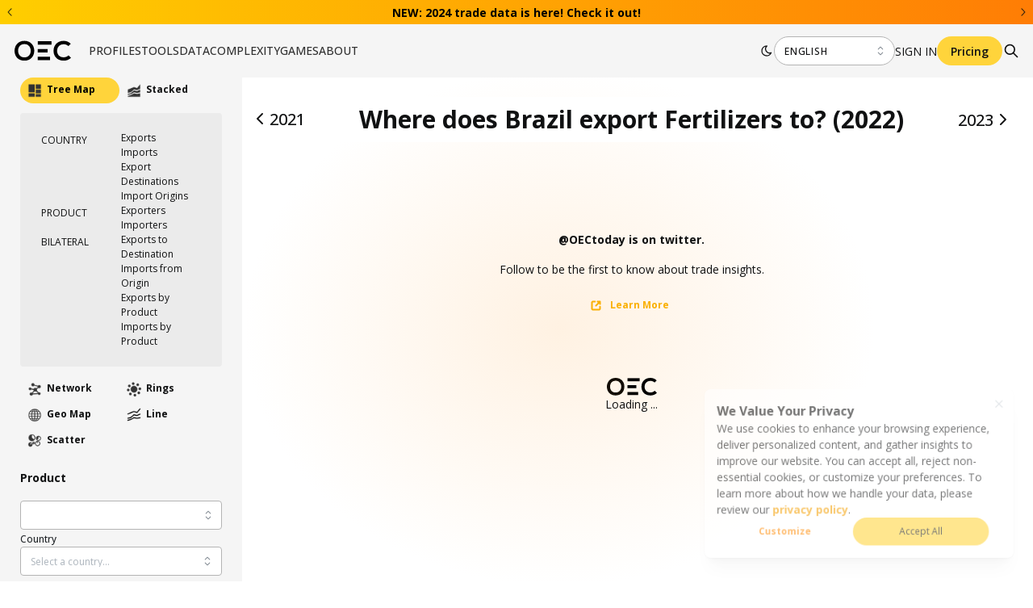

--- FILE ---
content_type: application/javascript; charset=UTF-8
request_url: https://oec.world/_next/static/chunks/webpack-6674ec4fe34a9e7c.js
body_size: 3708
content:
!function(){"use strict";var e,c,a,f,t,d,n,r,b,o={},u={};function i(e){var c=u[e];if(void 0!==c)return c.exports;var a=u[e]={id:e,loaded:!1,exports:{}},f=!0;try{o[e].call(a.exports,a,a.exports,i),f=!1}finally{f&&delete u[e]}return a.loaded=!0,a.exports}i.m=o,i.amdD=function(){throw Error("define cannot be used indirect")},i.amdO={},e=[],i.O=function(c,a,f,t){if(a){t=t||0;for(var d=e.length;d>0&&e[d-1][2]>t;d--)e[d]=e[d-1];e[d]=[a,f,t];return}for(var n=1/0,d=0;d<e.length;d++){for(var a=e[d][0],f=e[d][1],t=e[d][2],r=!0,b=0;b<a.length;b++)n>=t&&Object.keys(i.O).every(function(e){return i.O[e](a[b])})?a.splice(b--,1):(r=!1,t<n&&(n=t));if(r){e.splice(d--,1);var o=f();void 0!==o&&(c=o)}}return c},i.n=function(e){var c=e&&e.__esModule?function(){return e.default}:function(){return e};return i.d(c,{a:c}),c},a=Object.getPrototypeOf?function(e){return Object.getPrototypeOf(e)}:function(e){return e.__proto__},i.t=function(e,f){if(1&f&&(e=this(e)),8&f||"object"==typeof e&&e&&(4&f&&e.__esModule||16&f&&"function"==typeof e.then))return e;var t=Object.create(null);i.r(t);var d={};c=c||[null,a({}),a([]),a(a)];for(var n=2&f&&e;"object"==typeof n&&!~c.indexOf(n);n=a(n))Object.getOwnPropertyNames(n).forEach(function(c){d[c]=function(){return e[c]}});return d.default=function(){return e},i.d(t,d),t},i.d=function(e,c){for(var a in c)i.o(c,a)&&!i.o(e,a)&&Object.defineProperty(e,a,{enumerable:!0,get:c[a]})},i.f={},i.e=function(e){return Promise.all(Object.keys(i.f).reduce(function(c,a){return i.f[a](e,c),c},[]))},i.u=function(e){return 2251===e?"static/chunks/674a26a7-0ae1638cf299b33b.js":2870===e?"static/chunks/2870-c6fcd18c6d994d41.js":2905===e?"static/chunks/2905-c0c7684f41f081f7.js":2138===e?"static/chunks/2138-d3c1938fa55ddaa2.js":4976===e?"static/chunks/4976-8d97f5eee2cce694.js":4328===e?"static/chunks/4328-eaf19877286aa1b7.js":"static/chunks/"+(({3737:"fb7d5399",5316:"e02aaf40",6163:"dadd2f00"})[e]||e)+"."+({261:"0a24b4ece1d29aa1",266:"473a9cb6e66302db",283:"0ff694be75455680",337:"0d98fff2f67247a9",440:"3ab77942f659ea0c",456:"569b8943a3e3efe3",708:"832d600551cd1c4f",739:"3d24945544b37e52",745:"e7ab50c5a7957b94",763:"8fb4c728483bfbd3",776:"f11b91e17da564d8",792:"010ca00d79b2112f",817:"65f931261097c1ad",826:"75268ee34f93393a",1008:"7310109477d08bdd",1150:"1378afaa474df64a",1240:"0819f45820d22263",1339:"1c76f1698d713b45",1430:"5d560b4bd32729ee",1450:"d383f64c169d4278",1790:"acc6cb36d88178d0",1978:"5e1feac8a383712d",2200:"528abe1a6f9c309f",2280:"071db96df4923b22",2481:"0454a0e25dc7e027",2508:"724531e7f9cf5f36",2545:"8371b39c898ae92b",2596:"b4a5492ef074d6d4",2630:"bca867614ec64ea7",2968:"3c5a460562f7d2e5",3010:"00862bbe96a0fc58",3128:"587c8436f232616b",3135:"26d1733bd34e6a8b",3254:"e03ac6e3eb66327a",3288:"565c11599ee74d3a",3294:"febc6705d13e7062",3345:"020cf3ebd792e7d2",3447:"9dfd9b871a1a354c",3453:"992f4b1667e9882c",3467:"38cd0654ba6f788f",3504:"e4794b83e2600c50",3518:"476883b8e673fa12",3596:"396d57afed523b88",3737:"8d2e64bafa021d2a",3761:"eeea9faeaaea9cae",3763:"992d4eac6ec32319",3835:"df296b4e4078e985",3898:"880191695bb05845",4022:"760b74db6be16c3c",4042:"5e16d36209052351",4092:"536ee541241f4538",4096:"7de23dd6fac04126",4297:"59ef2847eaab0a25",4388:"04098706f32e69e7",4450:"79f14f763d55c63e",4454:"13a2404adecaa39e",4758:"61d748f55df06061",4776:"753ad29fa0a29a4a",4883:"a5bb0edbf8f3cc8f",5008:"29c2662ecc2b04c7",5017:"5a0e81e18acaf6b1",5104:"1edcf4437c471dd4",5129:"76a72b3f8f342b8a",5164:"857023e800905b6f",5316:"63793e0e9faffe00",5361:"7565644009d7cd67",5454:"db99431ac5dd99bb",5459:"607132dc6b313122",5718:"826ee9be3aefc666",5729:"0f2748e9e6dab951",5824:"628653557e904674",6029:"2a0a92e0197f2abf",6042:"c59010de9e699437",6098:"a1c3fb8b5ebc154f",6115:"0c85e507543394ea",6116:"871a682ddf535aca",6163:"91280f36151a2ab6",6196:"64f685b86757096b",6289:"93fcc857a8aecad1",6385:"448c6dc468e9a7f4",6434:"10380ee0968636ba",6443:"7b6d2b4e51018184",6507:"d3a17777d2c294e6",6850:"2d067e27fd385771",6919:"aa06879c0773525b",6954:"427c088462ae0d6c",6958:"8f39c585d36737a7",6976:"504348321cb66e3d",7016:"21b668fcf74d0348",7019:"5b73eff44a205a5e",7429:"c01b2478ffd43258",7575:"11116e1aa5d3d3c0",7766:"6eb262949e697a30",7795:"cb2adaf7899774d8",7912:"03735af16c98d2dd",7947:"77be4bec4d47774e",7951:"fee8b6c27c9ef777",8018:"968bf87c390e3312",8021:"eea84b2fc2328519",8097:"b0345f30a7390c1d",8256:"290ceb269b1ffe26",8277:"5003e1d94bb85156",8316:"7eb41072df9ef82a",8348:"7ca8621eb66df268",8419:"0612d14ce56fd9b5",8762:"dff300f86bef8573",8807:"a68c69c8fe0a8c01",8849:"db0d50b4d84b09a6",8901:"21d26d5a1ee473fe",8920:"5700e380a2999098",9039:"ae6f793c629cc098",9129:"890dc525f7a45a84",9182:"a835e5baa269d15d",9215:"5e60664dc46e21fb",9261:"ceebb14c14e3a66a",9307:"d4baf7aebbcef1f0",9361:"a0820e3069f5ef74",9363:"6b811b4c86277e07",9369:"132ec4373718b8cf",9437:"a3c32f45cf9ef69b",9566:"f8bd24768ed14ecb",9579:"24000b3eef49360c",9633:"40e5056ca1e2b22a",9666:"d173c101de0c83fb",9785:"5ff26cb26d84d6a1",9926:"bb5202e14562969b",9927:"e82a3e1e21990d77",9960:"8ba9a507b26b909e"})[e]+".js"},i.miniCssF=function(e){},i.g=function(){if("object"==typeof globalThis)return globalThis;try{return this||Function("return this")()}catch(e){if("object"==typeof window)return window}}(),i.o=function(e,c){return Object.prototype.hasOwnProperty.call(e,c)},f={},t="_N_E:",i.l=function(e,c,a,d){if(f[e]){f[e].push(c);return}if(void 0!==a)for(var n,r,b=document.getElementsByTagName("script"),o=0;o<b.length;o++){var u=b[o];if(u.getAttribute("src")==e||u.getAttribute("data-webpack")==t+a){n=u;break}}n||(r=!0,(n=document.createElement("script")).charset="utf-8",n.timeout=120,i.nc&&n.setAttribute("nonce",i.nc),n.setAttribute("data-webpack",t+a),n.src=i.tu(e)),f[e]=[c];var s=function(c,a){n.onerror=n.onload=null,clearTimeout(l);var t=f[e];if(delete f[e],n.parentNode&&n.parentNode.removeChild(n),t&&t.forEach(function(e){return e(a)}),c)return c(a)},l=setTimeout(s.bind(null,void 0,{type:"timeout",target:n}),12e4);n.onerror=s.bind(null,n.onerror),n.onload=s.bind(null,n.onload),r&&document.head.appendChild(n)},i.r=function(e){"undefined"!=typeof Symbol&&Symbol.toStringTag&&Object.defineProperty(e,Symbol.toStringTag,{value:"Module"}),Object.defineProperty(e,"__esModule",{value:!0})},i.nmd=function(e){return e.paths=[],e.children||(e.children=[]),e},i.tt=function(){return void 0===d&&(d={createScriptURL:function(e){return e}},"undefined"!=typeof trustedTypes&&trustedTypes.createPolicy&&(d=trustedTypes.createPolicy("nextjs#bundler",d))),d},i.tu=function(e){return i.tt().createScriptURL(e)},i.p="/_next/",n={2272:0},i.f.j=function(e,c){var a=i.o(n,e)?n[e]:void 0;if(0!==a){if(a)c.push(a[2]);else if(2272!=e){var f=new Promise(function(c,f){a=n[e]=[c,f]});c.push(a[2]=f);var t=i.p+i.u(e),d=Error();i.l(t,function(c){if(i.o(n,e)&&(0!==(a=n[e])&&(n[e]=void 0),a)){var f=c&&("load"===c.type?"missing":c.type),t=c&&c.target&&c.target.src;d.message="Loading chunk "+e+" failed.\n("+f+": "+t+")",d.name="ChunkLoadError",d.type=f,d.request=t,a[1](d)}},"chunk-"+e,e)}else n[e]=0}},i.O.j=function(e){return 0===n[e]},r=function(e,c){var a,f,t=c[0],d=c[1],r=c[2],b=0;if(t.some(function(e){return 0!==n[e]})){for(a in d)i.o(d,a)&&(i.m[a]=d[a]);if(r)var o=r(i)}for(e&&e(c);b<t.length;b++)f=t[b],i.o(n,f)&&n[f]&&n[f][0](),n[f]=0;return i.O(o)},(b=self.webpackChunk_N_E=self.webpackChunk_N_E||[]).forEach(r.bind(null,0)),b.push=r.bind(null,b.push.bind(b)),i.nc=void 0}();

--- FILE ---
content_type: application/javascript; charset=UTF-8
request_url: https://oec.world/_next/static/chunks/5718.826ee9be3aefc666.js
body_size: 2620
content:
(self.webpackChunk_N_E=self.webpackChunk_N_E||[]).push([[5718],{35718:function(e,a,t){"use strict";t.r(a),t.d(a,{default:function(){return E}});var o=t(85893);t(67294);var n=t(93967),c=t.n(n),l=t(36972),r=t(80579),s=t(54130),p=t(25675),i=t.n(p),m=t(97564),x=t(71232),w=t(95117),h=t(54685),g=t(11163);function d(e){let{activeOption:a,chart:t,items:n,callback:l}=e,r=n.filter(e=>e),{locale:s}=(0,g.useRouter)();return(0,o.jsx)(m.K,{spacing:"xs",py:"sm",children:r.map((e,n,r)=>{let{length:p}=r,i=e.nest.some(e=>!!e.regexp&&e.regexp.test(a));return(0,o.jsxs)(x.Z,{align:"flex-start",grow:!0,px:"md",spacing:0,className:c()("columns","panel",{"is-margin-bottom":n!==p-1}),children:[(0,o.jsx)("div",{children:(0,o.jsx)(w.x,{span:!0,fw:i?700:400,size:"sm",tt:"uppercase",className:c()("text",{"is-selected":i}),children:e.name})}),(0,o.jsx)(m.K,{className:"options",spacing:0,children:e.nest.map((e,r)=>{let p=!!e.regexp&&e.regexp.test(a),i="/".concat(s,"/visualize/").concat(t,"/").concat(e.permalink||"hs92/export/chl/all/show/2017/");return(0,o.jsx)(h.e,{className:c()("panel-option",{"is-selected":p}),href:i,color:"unset",fw:p?700:400,size:"sm",onClick:e=>{e.preventDefault(),l({permalink:i})},children:e.name},"".concat(t,"_").concat(n,"_").concat(r,"_panel"))})})]},"".concat(t,"_").concat(e.name,"_panel"))})})}function u(e){let{active:a,icon:t,theme:n,title:c}=e;return(0,o.jsxs)(o.Fragment,{children:[(0,o.jsx)(i(),{className:"tab-image",height:24,width:24,alt:c,src:"/images/icons/app/app_".concat(t).concat(a||"light"===n?"_black":"",".png")})," ",c]})}let k=e=>({tab:{flex:"0 1 49%",justifyContent:"flex-start",fontWeight:700,padding:"4px 6px",borderRadius:"2rem !important","&:hover":{background:e.colors["oec-toolbar-bg"],borderRadius:"2rem !important"},'&[data-active="true"]':{background:e.colors["oec-yellow"][4],borderRadius:"2rem","&:hover":{background:e.colors["oec-yellow"][5]}}},tabsList:{flexWrap:"nowrap"},panel:{background:"var(--oec-sidebar-lv2)",borderRadius:4,padding:"".concat(e.spacing.xs," ").concat(e.spacing.xs),margin:"".concat(e.spacing.sm," 0")}});function E(e){let{activeOption:a,activeTab:t,isSubnat:n,permalinkIds:p,callback:i}=e,m=e=>{i({activeTab:e})},{cube:x,country:w,partner:h,viztype:g,time:E,timePlot:v,scatterFlow:b,scatterCountry:j}=p,{colorScheme:R}=(0,l.X)(),{t:f}=(0,s.$G)("viz-builder");return(0,o.jsxs)("div",{children:[(0,o.jsx)("div",{className:"columns is-tabs",children:(0,o.jsx)("div",{className:"column-1 tab",children:(0,o.jsxs)(r.m,{onTabChange:m,value:t,variant:"pills",color:"oec-yellow",styles:k,children:[(0,o.jsxs)(r.m.List,{children:[(0,o.jsx)(r.m.Tab,{value:"tree_map",className:c()({"is-selected":"tree_map"===t,"oec-floating-box":!0}),children:(0,o.jsx)(u,{theme:R,icon:"tree_map",title:"Tree Map",active:"tree_map"===t})}),(0,o.jsx)(r.m.Tab,{value:"stacked",className:c()({"is-selected":"stacked"===t,"oec-floating-box":!0}),children:(0,o.jsx)(u,{theme:R,icon:"stacked",title:"Stacked",active:"stacked"===t})})]}),(0,o.jsx)(r.m.Panel,{value:"tree_map",children:(0,o.jsx)(d,{activeOption:a,chart:"tree_map",callback:e=>i(e),items:[n?{name:f("State/Province"),nest:[{name:f("Exports"),permalink:"".concat(x,"/export/show/all/all/").concat(E,"/"),regexp:new RegExp(/tree_map\/\w+\/export\/show\/all\/all\/[0-9.-]+\/?/)},{name:f("Imports"),permalink:"".concat(x,"/import/show/all/all/").concat(E,"/"),regexp:new RegExp(/tree_map\/\w+\/import\/show\/all\/all\/[0-9.-]+\/?/)}]}:void 0,{name:f("Country"),nest:[{name:f("Exports"),permalink:"".concat(x,"/export/").concat(w,"/all/show/").concat(E,"/"),regexp:new RegExp(/tree_map\/\w+\/export\/(?!all\/)(.*)\/all\/show\/[0-9.-]+\/?/)},{name:f("Imports"),permalink:"".concat(x,"/import/").concat(w,"/all/show/").concat(E,"/"),regexp:new RegExp(/tree_map\/\w+\/import\/(?!all\/)(.*)\/all\/show\/[0-9.-]+\/?/)},{name:f("Export Destinations"),permalink:"".concat(x,"/export/").concat(w,"/show/all/").concat(E,"/"),regexp:new RegExp(/tree_map\/\w+\/export\/[a-zA-Z0-9.-]+\/show\/all\/[0-9.-]+\/?/)},{name:f("Import Origins"),permalink:"".concat(x,"/import/").concat(w,"/show/all/").concat(E,"/"),regexp:new RegExp(/tree_map\/\w+\/import\/[a-zA-Z0-9.-]+\/show\/all\/[0-9.-]+\/?/)}]},{name:f("Product"),nest:[{name:f("Exporters"),permalink:"".concat(x,"/export/show/all/").concat(g,"/").concat(E,"/"),regexp:new RegExp(n?/tree_map\/\w+\/export\/show\/all\/[0-9.-]+\/[0-9.-]+\/?/:/tree_map\/\w+\/export\/show\/all\/[a-z0-9.-]+\/[0-9.-]+\/?/)},{name:f("Importers"),permalink:"".concat(x,"/import/show/all/").concat(g,"/").concat(E,"/"),regexp:new RegExp(n?/tree_map\/\w+\/import\/show\/all\/[0-9.-]+\/[0-9.-]+\/?/:/tree_map\/\w+\/import\/show\/all\/[a-z0-9.-]+\/[0-9.-]+\/?/)}]},{name:f("Bilateral"),nest:[{name:f("Exports to Destination"),permalink:"".concat(x,"/export/").concat(w,"/").concat(h,"/show/").concat(E,"/"),regexp:new RegExp(/tree_map\/\w+\/export\/((?!.*all).*)\/((?!.*all).*)\/show\/[0-9.-]+\/?/)},{name:f("Imports from Origin"),permalink:"".concat(x,"/import/").concat(w,"/").concat(h,"/show/").concat(E,"/"),regexp:new RegExp(/tree_map\/\w+\/import\/((?!.*all).*)\/((?!.*all).*)\/show\/[0-9.-]+\/?/)},{name:f("Exports by Product"),permalink:"".concat(x,"/export/").concat(w,"/show/").concat(g,"/").concat(E,"/"),regexp:new RegExp(/tree_map\/\w+\/export\/[a-zA-Z0-9]+\/show\/((?!.*(all|show)).*)\/[0-9.-]+\/?/)},{name:f("Imports by Product"),permalink:"".concat(x,"/import/").concat(w,"/show/").concat(g,"/").concat(E,"/"),regexp:new RegExp(/tree_map\/\w+\/import\/[a-zA-Z0-9]+\/show\/((?!.*(all|show)).*)\/[0-9.-]+\/?/)}]}]})}),(0,o.jsx)(r.m.Panel,{value:"stacked",children:(0,o.jsx)(d,{chart:"stacked",activeOption:a,callback:e=>i(e),items:[n?{name:f("State/Province"),nest:[{name:f("Exports"),permalink:"".concat(x,"/export/show/all/all/").concat(v,"/"),regexp:new RegExp(/stacked\/\w+\/export\/show\/all\/all\/[0-9.-]+\/?/)},{name:f("Imports"),permalink:"".concat(x,"/import/show/all/all/").concat(v,"/"),regexp:new RegExp(/stacked\/\w+\/import\/show\/all\/all\/[0-9.-]+\/?/)}]}:void 0,{name:f("Country"),nest:[{name:f("Exports"),permalink:"".concat(x,"/export/").concat(w,"/all/show/").concat(v,"/"),regexp:new RegExp(/stacked\/\w+\/export\/(?!all\/)(.*)\/all\/show\/[0-9.-]+\/?/)},{name:f("Imports"),permalink:"".concat(x,"/import/").concat(w,"/all/show/").concat(v,"/"),regexp:new RegExp(/stacked\/\w+\/import\/(?!all\/)(.*)\/all\/show\/[0-9.-]+\/?/)},{name:f("Export Destinations"),permalink:"".concat(x,"/export/").concat(w,"/show/all/").concat(v,"/"),regexp:new RegExp(/stacked\/\w+\/export\/[a-z0-9.-]+\/show\/all\/[0-9.-]+\/?/)},{name:f("Import Origins"),permalink:"".concat(x,"/import/").concat(w,"/show/all/").concat(v,"/"),regexp:new RegExp(/stacked\/\w+\/import\/[a-z0-9.-]+\/show\/all\/[0-9.-]+\/?/)}]},{name:f("Product"),nest:[{name:f("Exporters"),permalink:"".concat(x,"/export/show/all/").concat(g,"/").concat(v,"/"),regexp:new RegExp(n?/stacked\/\w+\/export\/show\/all\/[0-9.-]+\/[0-9.-]+\/?/:/stacked\/\w+\/export\/show\/all\/[a-z0-9.-]+\/[0-9.-]+\/?/)},{name:f("Importers"),permalink:"".concat(x,"/import/show/all/").concat(g,"/").concat(v,"/"),regexp:new RegExp(n?/stacked\/\w+\/import\/show\/all\/[0-9.-]+\/[0-9.-]+\/?/:/stacked\/\w+\/import\/show\/all\/[a-z0-9.-]+\/[0-9.-]+\/?/)}]},{name:f("Bilateral"),nest:[{name:f("Exports to Destination"),permalink:"".concat(x,"/export/").concat(w,"/").concat(h,"/show/").concat(v,"/"),regexp:new RegExp(/stacked\/\w+\/export\/((?!.*all).*)\/((?!.*all).*)\/show\/[0-9.-]+\/?/)},{name:f("Imports from Origin"),permalink:"".concat(x,"/import/").concat(w,"/").concat(h,"/show/").concat(v,"/"),regexp:new RegExp(/stacked\/\w+\/import\/((?!.*all).*)\/((?!.*all).*)\/show\/[0-9.-]+\/?/)},{name:f("Exports by Product"),permalink:"".concat(x,"/export/").concat(w,"/show/").concat(g,"/").concat(v,"/"),regexp:new RegExp(/stacked\/\w+\/export\/[a-zA-Z0-9]+\/show\/((?!.*(all|show)).*)\/[0-9.-]+\/?/)},{name:f("Imports by Product"),permalink:"".concat(x,"/import/").concat(w,"/show/").concat(g,"/").concat(v,"/"),regexp:new RegExp(/stacked\/\w+\/import\/[a-zA-Z0-9]+\/show\/((?!.*(all|show)).*)\/[0-9.-]+\/?/)}]}]})})]},"tabs_tree_map_stacked")})}),!n&&(0,o.jsx)("div",{className:"columns is-tabs",children:(0,o.jsx)("div",{className:"column-1 tab",children:(0,o.jsxs)(r.m,{onTabChange:m,value:t,variant:"pills",color:"oec-yellow",styles:k,children:[(0,o.jsxs)(r.m.List,{children:[(0,o.jsx)(r.m.Tab,{value:"network",className:c()({"is-selected":"network"===t,"oec-floating-box":!0}),children:(0,o.jsx)(u,{theme:R,icon:"network",title:"Network",active:"network"===t})}),(0,o.jsx)(r.m.Tab,{value:"rings",className:c()({"is-selected":"rings"===t,"oec-floating-box":!0}),children:(0,o.jsx)(u,{theme:R,icon:"rings",title:"Rings",active:"rings"===t})})]}),(0,o.jsx)(r.m.Panel,{value:"network",children:(0,o.jsx)(d,{chart:"network",activeOption:a,callback:i,items:[{name:f("Country"),nest:[{name:f("Product Space"),permalink:"".concat(x,"/export/").concat(w,"/all/show/").concat(E,"/"),regexp:new RegExp(/network\/\w+\/export\/\w+\/all\/show\/[0-9.-]+\/?/)},{name:f("Opportunity Gain Space"),permalink:"".concat(x,"/ogi/").concat(w,"/all/show/").concat(E,"/"),regexp:new RegExp(/network\/\w+\/ogi\/\w+\/all\/show\/[0-9.-]+\/?/)},{name:f("Relatedness Space"),permalink:"".concat(x,"/relatedness/").concat(w,"/all/show/").concat(E,"/"),regexp:new RegExp(/network\/\w+\/relatedness\/\w+\/all\/show\/[0-9.-]+\/?/)}]}]})}),(0,o.jsx)(r.m.Panel,{value:"rings",children:(0,o.jsx)(d,{chart:"rings",activeOption:a,callback:i,items:[{name:f("Country"),nest:[{name:f("Product Connections"),permalink:"".concat(x,"/export/").concat(w,"/all/").concat(g,"/").concat(E,"/"),regexp:new RegExp(/rings\/\w+\/export\/[a-zA-Z0-9.-]+\/all\/[a-z0-9.-]+\/[0-9.-]+\/?/)}]}]})})]},"tabs_network_rings_map")})}),(0,o.jsx)("div",{className:"columns is-tabs",children:(0,o.jsx)("div",{className:"column-1 tab",children:(0,o.jsxs)(r.m,{variant:"pills",color:"oec-yellow",onTabChange:m,value:t,styles:k,children:[(0,o.jsxs)(r.m.List,{children:[(0,o.jsx)(r.m.Tab,{value:"geomap",className:c()({"is-selected":"geomap"===t,"oec-floating-box":!0}),children:(0,o.jsx)(u,{theme:R,icon:"geo_map",title:"Geo Map",active:"geomap"===t})}),(0,o.jsx)(r.m.Tab,{value:"line",className:c()({"is-selected":"line"===t,"oec-floating-box":!0}),children:(0,o.jsx)(u,{theme:R,icon:"line",title:"Line",active:"line"===t})})]}),(0,o.jsx)(r.m.Panel,{value:"geomap",children:(0,o.jsx)(d,{chart:"geomap",activeOption:a,callback:i,items:[{name:f("Country"),nest:[{name:f("Export Destinations"),permalink:"".concat(x,"/export/").concat(w,"/show/all/").concat(E,"/"),regexp:new RegExp(/geomap\/\w+\/export\/[a-zA-Z0-9.-]+\/show\/all\/[0-9.-]+\/?/)},{name:f("Import Origins"),permalink:"".concat(x,"/import/").concat(w,"/show/all/").concat(E,"/"),regexp:new RegExp(/geomap\/\w+\/import\/[a-zA-Z0-9.-]+\/show\/all\/[0-9.-]+\/?/)}]},{name:f("Product"),nest:[{name:f("Exporters"),permalink:"".concat(x,"/export/show/all/").concat(g,"/").concat(E,"/"),regexp:new RegExp(/geomap\/\w+\/export\/show\/all\/[a-z0-9.-]+\/[0-9.-]+\/?/)},{name:f("Importers"),permalink:"".concat(x,"/import/show/all/").concat(g,"/").concat(E,"/"),regexp:new RegExp(/geomap\/\w+\/import\/show\/all\/[a-z0-9.-]+\/[0-9.-]+\/?/)}]},{name:f("Bilateral"),nest:[{name:f("Exports by Product"),permalink:"".concat(x,"/export/").concat(w,"/show/").concat(g,"/").concat(v,"/"),regexp:new RegExp(/geomap\/\w+\/export\/[a-zA-Z0-9.-]+\/show\/((?!.*(all|show)).*)\/[0-9.-]+\/?/)},{name:f("Imports by Product"),permalink:"".concat(x,"/import/").concat(w,"/show/").concat(g,"/").concat(v,"/"),regexp:new RegExp(/geomap\/\w+\/import\/[a-zA-Z0-9.-]+\/show\/((?!.*(all|show)).*)\/[0-9.-]+\/?/)}]}]})}),(0,o.jsx)(r.m.Panel,{value:"line",children:(0,o.jsx)(d,{activeOption:a,chart:"line",callback:i,items:[n?{name:f("State/Province"),nest:[{name:f("Exports"),permalink:"".concat(x,"/export/show/all/all/").concat(v,"/"),regexp:new RegExp(/line\/\w+\/export\/show\/all\/all\/[0-9.-]+\/?/)},{name:f("Imports"),permalink:"".concat(x,"/import/show/all/all/").concat(v,"/"),regexp:new RegExp(/line\/\w+\/import\/show\/all\/all\/[0-9.-]+\/?/)}]}:void 0,{name:f("Country"),nest:[{name:f("Trade Balance"),permalink:"".concat(x,"/show/").concat(w,"/all/all/").concat(v,"/"),regexp:new RegExp(/line\/\w+\/show\/[a-zA-Z0-9.-]+\/all\/all\/[0-9.-]+\/?/)},{name:f("Exports"),permalink:"".concat(x,"/export/").concat(w,"/all/show/").concat(v,"/"),regexp:new RegExp(/line\/\w+\/export\/(?!all\/)(.*)\/all\/show\/[0-9.-]+\/?/)},{name:f("Imports"),permalink:"".concat(x,"/import/").concat(w,"/all/show/").concat(v,"/"),regexp:new RegExp(/line\/\w+\/import\/(?!all\/)(.*)\/all\/show\/[0-9.-]+\/?/)},{name:f("Export Destinations"),permalink:"".concat(x,"/export/").concat(w,"/show/all/").concat(v,"/"),regexp:new RegExp(/line\/\w+\/export\/[a-zA-Z0-9.-]+\/show\/all\/[0-9.-]+\/?/)},{name:f("Import Origins"),permalink:"".concat(x,"/import/").concat(w,"/show/all/").concat(v,"/"),regexp:new RegExp(/line\/\w+\/import\/[a-zA-Z0-9.-]+\/show\/all\/[0-9.-]+\/?/)}]},{name:f("Product"),nest:[{name:f("Exporters"),permalink:"".concat(x,"/export/show/all/").concat(g,"/").concat(v,"/"),regexp:new RegExp(n?/line\/\w+\/export\/show\/all\/[0-9.-]+\/[0-9.-]+\/?/:/line\/\w+\/export\/show\/all\/[a-z0-9.-]+\/[0-9.-]+\/?/)},{name:f("Importers"),permalink:"".concat(x,"/import/show/all/").concat(g,"/").concat(v,"/"),regexp:new RegExp(n?/line\/\w+\/import\/show\/all\/[0-9.-]+\/[0-9.-]+\/?/:/line\/\w+\/import\/show\/all\/[a-z0-9.-]+\/[0-9.-]+\/?/)}]},{name:f("Bilateral"),nest:[{name:f("Exports to Destination"),permalink:"".concat(x,"/export/").concat(w,"/").concat(h,"/show/").concat(v,"/"),regexp:new RegExp(/line\/\w+\/export\/((?!.*all).*)\/((?!.*all).*)\/show\/[0-9.-]+\/?/)},{name:f("Imports from Origin"),permalink:"".concat(x,"/import/").concat(w,"/").concat(h,"/show/").concat(v,"/"),regexp:new RegExp(/line\/\w+\/import\/((?!.*all).*)\/((?!.*all).*)\/show\/[0-9.-]+\/?/)},{name:f("Exports by Product"),permalink:"".concat(x,"/export/").concat(w,"/show/").concat(g,"/").concat(v,"/"),regexp:new RegExp(/line\/\w+\/export\/[a-zA-Z0-9.-]+\/show\/((?!.*(all|show)).*)\/[0-9.-]+\/?/)},{name:f("Imports by Product"),permalink:"".concat(x,"/import/").concat(w,"/show/").concat(g,"/").concat(v,"/"),regexp:new RegExp(/line\/\w+\/import\/[a-zA-Z0-9.-]+\/show\/((?!.*(all|show)).*)\/[0-9.-]+\/?/)},{name:f("Trade Balance"),permalink:"".concat(x,"/show/").concat(w,"/").concat(h,"/all/").concat(v,"/"),regexp:new RegExp(/line\/\w+\/show\/[a-zA-Z0-9.-]+\/(?!all\/)(.*)\/all\/[0-9.-]+\/?/)}]}]})})]},"tabs_line_geo_map")})}),!n&&(0,o.jsx)("div",{className:"columns is-tabs",children:(0,o.jsx)("div",{className:"column-1 tab",children:(0,o.jsxs)(r.m,{onTabChange:m,value:t,variant:"pills",color:"oec-yellow",styles:k,children:[(0,o.jsx)(r.m.List,{children:(0,o.jsx)(r.m.Tab,{value:"scatter",className:c()({"is-selected is-fullwidth":"scatter"===t,"oec-floating-box":!0}),children:(0,o.jsx)(u,{theme:R,icon:"scatter",title:"Scatter"})})}),(0,o.jsx)(r.m.Panel,{value:"scatter",children:(0,o.jsx)(d,{activeOption:a,chart:"scatter",callback:i,items:[{name:f("Select"),nest:[{name:f("Show options"),permalink:"hs92/".concat(b,"/").concat(j,"/all/all/").concat(E,"/"),regexp:new RegExp(/scatter/)}]}]})})]},"tabs_scatter_map")})})]})}},93967:function(e,a){var t;!function(){"use strict";var o={}.hasOwnProperty;function n(){for(var e="",a=0;a<arguments.length;a++){var t=arguments[a];t&&(e=c(e,function(e){if("string"==typeof e||"number"==typeof e)return e;if("object"!=typeof e)return"";if(Array.isArray(e))return n.apply(null,e);if(e.toString!==Object.prototype.toString&&!e.toString.toString().includes("[native code]"))return e.toString();var a="";for(var t in e)o.call(e,t)&&e[t]&&(a=c(a,t));return a}(t)))}return e}function c(e,a){return a?e?e+" "+a:e+a:e}e.exports?(n.default=n,e.exports=n):void 0!==(t=(function(){return n}).apply(a,[]))&&(e.exports=t)}()}}]);